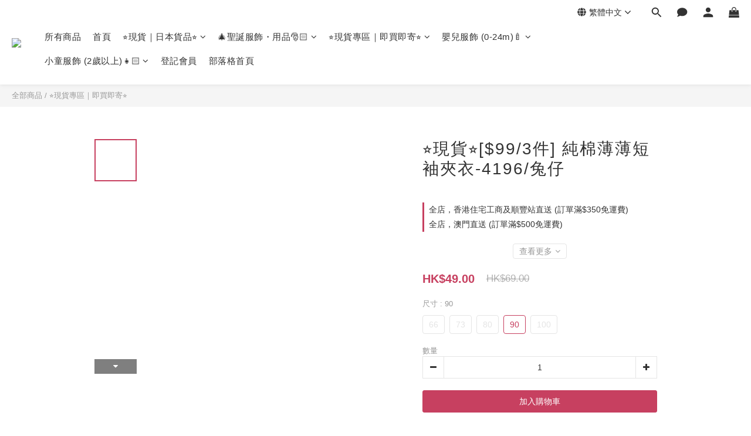

--- FILE ---
content_type: text/plain
request_url: https://www.google-analytics.com/j/collect?v=1&_v=j102&a=159007250&t=pageview&cu=HKD&_s=1&dl=https%3A%2F%2Fwww.thelittlesharkhk.com%2Fproducts%2F4196-5&ul=en-us%40posix&dt=%5B%2499%2F3%E4%BB%B6%5D%20%E7%B4%94%E6%A3%89%E8%96%84%E8%96%84%E7%9F%AD%E8%A2%96%E5%A4%BE%E8%A1%A3-4196%2F%E5%85%94%E4%BB%94&sr=1280x720&vp=1280x720&_u=aCDAAEIJAAAAACAMI~&jid=776836449&gjid=562372639&cid=695613387.1765593460&tid=UA-178552122-1&_gid=749519004.1765593460&_r=1&_slc=1&pa=detail&pr1id=A11&pr1nm=%E2%AD%90%E7%8F%BE%E8%B2%A8%E2%AD%90%5B%2499%2F3%E4%BB%B6%5D%20%E7%B4%94%E6%A3%89%E8%96%84%E8%96%84%E7%9F%AD%E8%A2%96%E5%A4%BE%E8%A1%A3-4196%2F%E5%85%94%E4%BB%94&pr1ca=&pr1br=&pr1va=90&pr1pr=&pr1qt=&pr1cc=&pr1ps=0&z=1135514172
body_size: -574
content:
2,cG-S7264BDFEK